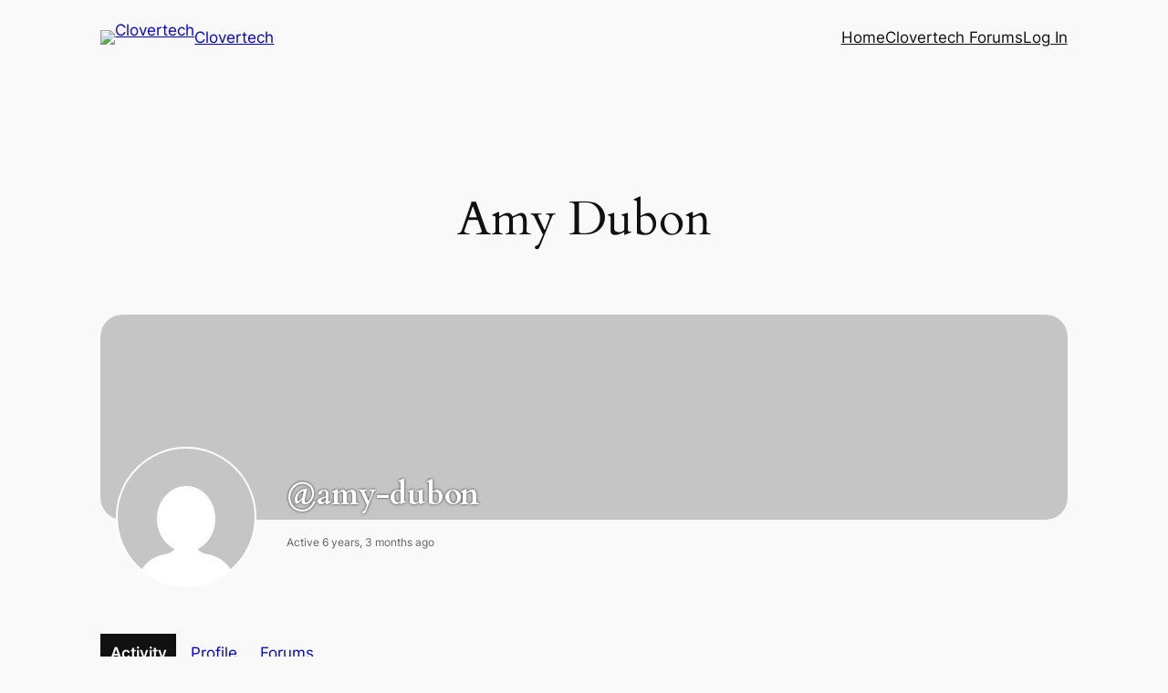

--- FILE ---
content_type: text/css
request_url: https://clovertech.infor.com/wp-content/plugins/buddypress/bp-templates/bp-nouveau/css/twentytwentyfour.min.css
body_size: 54641
content:
#buddypress.twentytwentyfour img.avatar{border-radius:90px}@media screen and (max-width:46.8em){#buddypress.twentytwentyfour:not(.bp-single-vert-nav) .bp-navs li{background:0 0}}#buddypress.twentytwentyfour .bp-navs li .count{background-color:var(--wp--preset--color--contrast);border:1px solid var(--wp--preset--color--contrast);border-radius:50%;color:var(--wp--preset--color--base);padding:1px 5px}#buddypress.twentytwentyfour .bp-navs:not(.tabbed-links) li a:hover a .count,#buddypress.twentytwentyfour .bp-navs:not(.tabbed-links) li.current a .count,#buddypress.twentytwentyfour .bp-navs:not(.tabbed-links) li.selected a .count{background-color:var(--wp--preset--color--base);border:1px solid var(--wp--preset--color--base);color:var(--wp--preset--color--contrast-2)}#buddypress.twentytwentyfour .bp-navs li:not(.current):not(.selected) a:focus,#buddypress.twentytwentyfour .bp-navs li:not(.current):not(.selected) a:hover{background:var(--wp--preset--color--contrast-2);color:var(--wp--preset--color--base)}#buddypress.twentytwentyfour .bp-navs li.current a,#buddypress.twentytwentyfour .bp-navs li.current a:focus,#buddypress.twentytwentyfour .bp-navs li.current a:hover,#buddypress.twentytwentyfour .bp-navs li.selected a,#buddypress.twentytwentyfour .bp-navs li.selected a:focus,#buddypress.twentytwentyfour .bp-navs li.selected a:hover{color:var(--wp--preset--color--base);background-color:var(--wp--preset--color--contrast)}#buddypress.twentytwentyfour .bp-navs.tabbed-links ol,#buddypress.twentytwentyfour .bp-navs.tabbed-links ul{border-bottom:1px solid var(--wp--preset--color--contrast)}#buddypress.twentytwentyfour .bp-navs.tabbed-links ol li.current,#buddypress.twentytwentyfour .bp-navs.tabbed-links ul li.current{border-color:var(--wp--preset--color--contrast) var(--wp--preset--color--contrast) var(--wp--preset--color--base);border-style:solid;border-top-left-radius:4px;border-top-right-radius:4px}#buddypress.twentytwentyfour .bp-navs.tabbed-links ol li.current a,#buddypress.twentytwentyfour .bp-navs.tabbed-links ul li.current a{color:var(--wp--preset--color--contrast);background-color:var(--wp--preset--color--base)}#buddypress.twentytwentyfour .bp-navs .primary-nav-more ul li.primary-nav-item-has-children .submenu-expand.bp-priority-nav-more-toggle span,#buddypress.twentytwentyfour .bp-navs .primary-nav-more ul li.secondary-nav-item-has-children .submenu-expand.bp-priority-nav-more-toggle span,#buddypress.twentytwentyfour .bp-navs .secondary-nav-more ul li.primary-nav-item-has-children .submenu-expand.bp-priority-nav-more-toggle span,#buddypress.twentytwentyfour .bp-navs .secondary-nav-more ul li.secondary-nav-item-has-children .submenu-expand.bp-priority-nav-more-toggle span{color:var(--wp--preset--color--contrast)}#buddypress.twentytwentyfour .bp-navs .primary-nav-more ul li.primary-nav-item-has-children .sub-menu,#buddypress.twentytwentyfour .bp-navs .primary-nav-more ul li.secondary-nav-item-has-children .sub-menu,#buddypress.twentytwentyfour .bp-navs .secondary-nav-more ul li.primary-nav-item-has-children .sub-menu,#buddypress.twentytwentyfour .bp-navs .secondary-nav-more ul li.secondary-nav-item-has-children .sub-menu{background-color:var(--wp--preset--color--base);color:var(--wp--preset--color--base)}#buddypress.twentytwentyfour .bp-navs .primary-nav-more ul li.primary-nav-item-has-children:hover .sub-menu.hidden-items,#buddypress.twentytwentyfour .bp-navs .primary-nav-more ul li.secondary-nav-item-has-children:hover .sub-menu.hidden-items,#buddypress.twentytwentyfour .bp-navs .secondary-nav-more ul li.primary-nav-item-has-children:hover .sub-menu.hidden-items,#buddypress.twentytwentyfour .bp-navs .secondary-nav-more ul li.secondary-nav-item-has-children:hover .sub-menu.hidden-items{border:1px solid var(--wp--preset--color--contrast);border-top-color:var(--wp--preset--color--base)}#buddypress.twentytwentyfour #group-invites-container .bp-invites-nav{border-bottom:none}#buddypress.twentytwentyfour #group-invites-container .bp-invites-nav li .count{margin-left:10px;border-radius:10%;vertical-align:10%}#buddypress.twentytwentyfour #group-invites-container #send-invites-editor ul{padding-left:0}#buddypress.twentytwentyfour.bp-dir-hori-nav:not(.bp-vertical-navs) nav:not(.tabbed-links){border:none;border-bottom:1px solid var(--wp--preset--color--contrast);box-shadow:none}#buddypress.twentytwentyfour .subnav-filters>ul{padding-left:0;margin-block-start:0;margin-block-end:0}#buddypress.twentytwentyfour .bp-pagination{color:var(--wp--preset--color--contrast-2)}#buddypress.twentytwentyfour .bp-list{border:none}#buddypress.twentytwentyfour .bp-list>li{border-bottom:none}#buddypress.twentytwentyfour .bp-list li .list-title a{text-decoration:underline}#buddypress.twentytwentyfour .bp-list li .list-title a:hover{-webkit-text-decoration-color:var(--wp--preset--color--contrast-2);text-decoration-color:var(--wp--preset--color--contrast-2)}#buddypress.twentytwentyfour .bp-list li:not(.mini) .item-avatar img.avatar{display:block;margin:0 auto;margin-bottom:1em;max-width:80%}@media screen and (min-width:46.8em){#buddypress.twentytwentyfour .bp-list li:not(.mini) .item-avatar{max-width:128px;max-height:128px;margin:auto;margin-right:5%}}@media screen and (min-width:46.8em){#buddypress.twentytwentyfour .bp-list li:not(.mini) .item-block{width:100%;clear:left}}#buddypress.twentytwentyfour .bp-list li.mini .item-avatar img.avatar{display:block;margin:0 auto;max-width:50px;max-height:50px;margin-bottom:1em}@media screen and (min-width:46.8em){#buddypress.twentytwentyfour .bp-list li.mini .item-avatar{width:5%;margin:auto;margin-right:2%}}#buddypress.twentytwentyfour .bp-list li.mini .activity-meta.action{clear:none}#buddypress.twentytwentyfour .bp-list li .item-meta,#buddypress.twentytwentyfour .bp-list li .meta{color:var(--wp--preset--color--contrast-2)}#buddypress.twentytwentyfour .activity-list.bp-list{background:inherit;border:none;padding:0}#buddypress.twentytwentyfour .activity-list.bp-list .activity-item{background:inherit;border:none;border-radius:0;border-top:none;box-shadow:none}#buddypress.twentytwentyfour .activity-list.bp-list .activity-item:not(:first-child){margin-top:1.5em}#buddypress.twentytwentyfour .activity-list.bp-list .activity-item .activity-header .time-since,#buddypress.twentytwentyfour .activity-list.bp-list .activity-item .activity-header .time-since:hover{color:var(--wp--preset--color--contrast-2)}#buddypress.twentytwentyfour .activity-update-form{border:none;box-shadow:none}#buddypress.twentytwentyfour .activity-update-form #whats-new-textarea textarea{border:solid 1px var(--wp--preset--color--contrast-2);border-radius:0}#buddypress.twentytwentyfour .activity-update-form #whats-new-textarea textarea:focus{box-shadow:none}#buddypress.twentytwentyfour .activity-update-form #whats-new-post-in-box #activity-autocomplete,#buddypress.twentytwentyfour .activity-update-form #whats-new-post-in-box select{border:solid 1px var(--wp--preset--color--contrast-2);padding:.5em;font-size:var(--wp--preset--font-size--medium)}#buddypress.twentytwentyfour .activity-update-form #whats-new-post-in-box select{width:-moz-fit-content;width:fit-content}#buddypress.twentytwentyfour .activity-update-form #whats-new-post-in-box #whats-new-post-in-box-items .bp-remove-item{border:solid 1px var(--wp--preset--color--vivid-red);color:var(--wp--preset--color--base);background:var(--wp--preset--color--vivid-red);padding-top:.2rem;padding-right:.4rem;padding-bottom:.2rem;padding-left:.4rem}#buddypress.twentytwentyfour .activity-update-form #whats-new-post-in-box #whats-new-post-in-box-items .bp-remove-item:hover{color:var(--wp--preset--color--vivid-red);background:var(--wp--preset--color--base)}#buddypress.twentytwentyfour .activity-update-form #whats-new-post-in-box #whats-new-post-in-box-items li{margin-bottom:0}#buddypress.twentytwentyfour .activity-update-form #whats-new-post-in-box #whats-new-post-in-box-items li #activity-autocomplete{width:98%}#buddypress.twentytwentyfour .activity-update-form #whats-new-post-in-box #whats-new-post-in-box-items li.bp-activity-object{padding:.5em;border-radius:0;border-style:solid;border-width:0;border-left-width:1px;border-right-width:1px}#buddypress.twentytwentyfour .activity-update-form #whats-new-post-in-box #whats-new-post-in-box-items li.bp-activity-object:not(.selected){background:var(--wp--preset--color--base);color:var(--wp--preset--color--contrast);border-color:var(--wp--preset--color--contrast-2)}#buddypress.twentytwentyfour .activity-update-form #whats-new-post-in-box #whats-new-post-in-box-items li.bp-activity-object:not(.selected):last-child{border-bottom:solid 1px}#buddypress.twentytwentyfour .activity-update-form #whats-new-post-in-box #whats-new-post-in-box-items li.bp-activity-object:not(.selected):hover{background:var(--wp--preset--color--accent)}#buddypress.twentytwentyfour .activity-update-form #whats-new-post-in-box #whats-new-post-in-box-items li.bp-activity-object.selected{border:none;background-color:transparent}#buddypress.twentytwentyfour .activity-update-form #whats-new-submit{margin-bottom:calc(32px + var(--wp--style--block-gap))}#buddypress.twentytwentyfour #activity-rss-feed{line-height:40px}body .wp-site-blocks #buddypress.twentytwentyfour .activity-list .load-more,body .wp-site-blocks #buddypress.twentytwentyfour .activity-list .load-newest{background-color:var(--wp--preset--color--contrast);color:var(--wp--preset--color--base);border:1px solid var(--wp--preset--color--contrast)}body .wp-site-blocks #buddypress.twentytwentyfour .activity-list .load-more a,body .wp-site-blocks #buddypress.twentytwentyfour .activity-list .load-newest a{color:var(--wp--preset--color--base)}body .wp-site-blocks #buddypress.twentytwentyfour .activity-list .load-more a:focus,body .wp-site-blocks #buddypress.twentytwentyfour .activity-list .load-newest a:focus{background:var(--wp--preset--color--contrast-2)}body .wp-site-blocks #buddypress.twentytwentyfour .activity-list .load-more:focus,body .wp-site-blocks #buddypress.twentytwentyfour .activity-list .load-more:hover,body .wp-site-blocks #buddypress.twentytwentyfour .activity-list .load-newest:focus,body .wp-site-blocks #buddypress.twentytwentyfour .activity-list .load-newest:hover{color:var(--wp--preset--color--base);background:var(--wp--preset--color--contrast-2)}body .wp-site-blocks #buddypress.twentytwentyfour .activity-list .load-more:focus a,body .wp-site-blocks #buddypress.twentytwentyfour .activity-list .load-more:hover a,body .wp-site-blocks #buddypress.twentytwentyfour .activity-list .load-newest:focus a,body .wp-site-blocks #buddypress.twentytwentyfour .activity-list .load-newest:hover a{color:var(--wp--preset--color--base);background:var(--wp--preset--color--contrast-2)}body .wp-site-blocks #buddypress.twentytwentyfour .activity-list .activity-content .activity-header,body .wp-site-blocks #buddypress.twentytwentyfour .activity-list .activity-content .comment-header{color:var(--wp--preset--color--contrast-2)}body .wp-site-blocks #buddypress.twentytwentyfour .activity-list .activity-content .activity-header a,body .wp-site-blocks #buddypress.twentytwentyfour .activity-list .activity-content .comment-header a{font-weight:600}body .wp-site-blocks #buddypress.twentytwentyfour .activity-list .activity-content .activity-header a:hover,body .wp-site-blocks #buddypress.twentytwentyfour .activity-list .activity-content .comment-header a:hover{text-decoration:underline}body .wp-site-blocks #buddypress.twentytwentyfour .activity-list .activity-content blockquote{background:inherit;border:1px solid var(--wp--preset--color--contrast)}body .wp-site-blocks #buddypress.twentytwentyfour .activity-list .activity-content .activity-read-more{margin-left:0;white-space:inherit}body .wp-site-blocks #buddypress.twentytwentyfour .activity-list .activity-content .activity-read-more a{background:0 0;border:none;font-family:inherit;font-size:inherit;font-weight:400;color:var(--wp--preset--color--contrast);text-decoration:underline}body .wp-site-blocks #buddypress.twentytwentyfour .activity-list .activity-content .activity-meta.action{background:inherit;margin-left:calc(128px + 5%)}body .wp-site-blocks #buddypress.twentytwentyfour .activity-list .activity-content .activity-meta.action .icons:before{height:auto;width:auto;display:inline}body .wp-site-blocks #buddypress.twentytwentyfour .activity-list .activity-content .activity-meta.action .button:before{content:""}body .wp-site-blocks #buddypress.twentytwentyfour .activity-list .activity-content .activity-meta.action .button{background-color:var(--wp--preset--color--base-2);padding:.7em .7em .5em}body .wp-site-blocks #buddypress.twentytwentyfour .activity-list .activity-content .activity-meta.action .button .bp-screen-reader-text{border:0;clip:inherit;height:auto;margin:auto;overflow:auto;position:inherit;width:auto;font-size:var(--wp--preset--font-size--small);font-weight:600}body .wp-site-blocks #buddypress.twentytwentyfour .activity-list .activity-content .activity-meta.action .button span:not(.bp-screen-reader-text){background-color:var(--wp--preset--color--contrast-2);color:var(--wp--preset--color--base);padding:.1em .3em;border-radius:50%;font-size:var(--wp--preset--font-size--small);vertical-align:text-bottom}body .wp-site-blocks #buddypress.twentytwentyfour .activity-list .activity-content .activity-meta.action .button:not(.delete-activity){color:var(--wp--preset--color--contrast-2)}body .wp-site-blocks #buddypress.twentytwentyfour .activity-list .activity-content .activity-meta.action .button:hover{background-color:var(--wp--preset--color--contrast-2);color:var(--wp--preset--color--base)}body .wp-site-blocks #buddypress.twentytwentyfour .activity-list .activity-content .activity-meta.action .button:hover span{color:var(--wp--preset--color--base)}body .wp-site-blocks #buddypress.twentytwentyfour .activity-list .activity-content .activity-meta.action .button:hover span:not(.bp-screen-reader-text){background-color:var(--wp--preset--color--base);color:var(--wp--preset--color--contrast-2)}body .wp-site-blocks #buddypress.twentytwentyfour .activity-list .activity-content .activity-meta.action .button.delete-activity{color:var(--wp--preset--color--vivid-red);border:solid 1px var(--wp--preset--color--vivid-red)}body .wp-site-blocks #buddypress.twentytwentyfour .activity-list .activity-content .activity-meta.action .button.delete-activity span.bp-screen-reader-text{color:var(--wp--preset--color--vivid-red)}body .wp-site-blocks #buddypress.twentytwentyfour .activity-list .activity-content .activity-meta.action .button.delete-activity:hover{background-color:var(--wp--preset--color--vivid-red);color:var(--wp--preset--color--base)}body .wp-site-blocks #buddypress.twentytwentyfour .activity-list .activity-content .activity-meta.action .button.delete-activity:hover span.bp-screen-reader-text{color:var(--wp--preset--color--base)}body .wp-site-blocks #buddypress.twentytwentyfour .activity-list .activity-content .bp-group-preview-cover,body .wp-site-blocks #buddypress.twentytwentyfour .activity-list .activity-content .bp-member-preview-cover{background:0 0}body .wp-site-blocks #buddypress.twentytwentyfour .activity-list .activity-content .bp-group-preview-cover img,body .wp-site-blocks #buddypress.twentytwentyfour .activity-list .activity-content .bp-member-preview-cover img{border-radius:var(--wp--preset--spacing--20)}body .wp-site-blocks #buddypress.twentytwentyfour:not(.alignwide) .activity-list .activity-avatar{margin-left:0;margin-right:.3em;width:auto}body .wp-site-blocks #buddypress.twentytwentyfour:not(.alignwide) .activity-list .activity-avatar img.avatar{max-width:25px;max-height:25px;margin-bottom:0}body .wp-site-blocks #buddypress.twentytwentyfour:not(.alignwide) .activity-list .activity-content .activity-meta.action{margin-left:0}body.activity-permalink #buddypress.twentytwentyfour .activity-list{border:none}body.activity-permalink #buddypress.twentytwentyfour .activity-list .activity-item{border:none}body.activity-permalink #buddypress.twentytwentyfour .activity-list .activity-item .activity-avatar{left:0;top:10px;margin-right:.3em}body.activity-permalink #buddypress.twentytwentyfour .activity-list .activity-item .activity-avatar img.avatar{box-shadow:none}#buddypress.twentytwentyfour .bp-list li .activity-comments{margin:0 .33rem}#buddypress.twentytwentyfour .bp-list li .activity-comments .show-all button{text-decoration:none}#buddypress.twentytwentyfour .bp-list li .activity-comments .show-all button .icon{display:none}#buddypress.twentytwentyfour .bp-list li .activity-comments .acomment-avatar{width:auto;margin-right:0}#buddypress.twentytwentyfour .bp-list li .activity-comments .acomment-avatar img.avatar{max-width:none}#buddypress.twentytwentyfour .bp-list li .activity-comments .acomment-meta{color:var(--wp--preset--color--contrast-2)}#buddypress.twentytwentyfour .bp-list li .activity-comments .acomment-meta a{font-weight:600}#buddypress.twentytwentyfour .bp-list li .activity-comments .acomment-meta a:hover{text-decoration:underline}#buddypress.twentytwentyfour .bp-list li .activity-comments .activity-meta.action .generic-button a{color:var(--wp--preset--color--contrast-2);display:inline-block;font-size:var(--wp--preset--font-size--small);border-color:var(--wp--preset--color--contrast-2);border:none;border-bottom:solid 1px;padding:.2rem;background-color:transparent;border-radius:0}#buddypress.twentytwentyfour .bp-list li .activity-comments .activity-meta.action .generic-button a.bp-primary-action:hover{background-color:var(--wp--preset--color--contrast-2);color:var(--wp--preset--color--base)}#buddypress.twentytwentyfour .bp-list li .activity-comments .activity-meta.action .generic-button a.bp-secondary-action.acomment-delete{color:var(--wp--preset--color--vivid-red);border-color:var(--wp--preset--color--vivid-red)}#buddypress.twentytwentyfour .bp-list li .activity-comments .activity-meta.action .generic-button a.bp-secondary-action.acomment-delete:hover{background-color:var(--wp--preset--color--vivid-red);color:var(--wp--preset--color--base)}#buddypress.twentytwentyfour .bp-list li .activity-comments .acomment-content{border-left:1px solid var(--wp--preset--color--contrast-2);margin:15px 0 0 5%}#buddypress.twentytwentyfour .bp-list li .activity-comments .ac-form{margin:.33rem;padding-top:1rem}#buddypress.twentytwentyfour .bp-list li .activity-comments .ac-form .ac-reply-content .ac-textarea textarea{width:95%;border-radius:0}#buddypress.twentytwentyfour .bp-list li .activity-comments .ac-form .ac-reply-content .ac-textarea textarea:focus{box-shadow:none}#buddypress.twentytwentyfour .bp-list li .activity-comments .ac-form .ac-reply-content [type=button],#buddypress.twentytwentyfour .bp-list li .activity-comments .ac-form .ac-reply-content [type=submit]{color:var(--wp--preset--color--contrast-2);display:inline-block;font-size:var(--wp--preset--font-size--small)}#buddypress.twentytwentyfour .bp-list li .activity-comments .ac-form .ac-reply-content [type=submit]{color:var(--wp--preset--color--base);background-color:var(--wp--preset--color--contrast)}#buddypress.twentytwentyfour .bp-list li .activity-comments .ac-form .ac-reply-content [type=submit]:hover{background-color:var(--wp--preset--color--contrast-2)}#buddypress.twentytwentyfour .bp-list li .activity-comments .ac-form .ac-reply-content [type=button]{background-color:var(--wp--preset--color--base-2)}#buddypress.twentytwentyfour .bp-list li .activity-comments .ac-form .ac-reply-content [type=button]:hover{color:var(--wp--preset--color--contrast);background-color:var(--wp--preset--color--base)}#buddypress.twentytwentyfour.buddypress-wrap .sites-type-navs .create-button a{border-radius:0}#buddypress.twentytwentyfour.buddypress-wrap .groups-type-navs .create-button a{border-radius:0}#buddypress.twentytwentyfour .groups-list li .group-desc{border:none;padding:1em 0;margin:0 auto 15px;clear:both}#buddypress.twentytwentyfour .groups-list li .group-desc p{color:var(--wp--preset--color--contrast-2);border:none;border-left:2px solid var(--wp--preset--color--contrast);padding-left:.5rem}#buddypress.twentytwentyfour #groups-dir-list .current-group-type{text-align:center}body:not(.logged-in) #buddypress.twentytwentyfour .members-list .user-update{width:inherit}#buddypress.twentytwentyfour.buddypress-wrap .members-list li .user-update{background:var(--wp--preset-color--base-2);color:var(--wp--preset--color--contrast-2);padding:1em 0;margin:0 auto 15px;border:none}#buddypress.twentytwentyfour.buddypress-wrap .members-list li .user-update p.update{border-left:solid 2px var(--wp--preset--color--contrast-2);padding-left:.5rem}#buddypress.twentytwentyfour.buddypress-wrap .members-list li .user-update p.update .activity-read-more a{display:inline-block}@media screen and (min-width:46.8em){#buddypress.twentytwentyfour.buddypress-wrap .members-list li .user-update{clear:both;overflow:inherit;width:auto}}#buddypress.twentytwentyfour #members-dir-list .current-member-type{text-align:center}#buddypress.twentytwentyfour #create-group-form #header-cover-image{border-radius:var(--wp--preset--spacing--20)}#buddypress.twentytwentyfour #group-create-body nav.group-create-links:not(.tabbed-links){background:0 0;clear:both;overflow:hidden;border:none;border-bottom:1px solid var(--wp--preset--color--contrast);box-shadow:none}#buddypress.twentytwentyfour #group-create-body nav.group-create-links:not(.tabbed-links) ol{padding-inline-start:0}#buddypress.twentytwentyfour #group-create-body nav.group-create-links:not(.tabbed-links) ol li a,#buddypress.twentytwentyfour #group-create-body nav.group-create-links:not(.tabbed-links) ol li span{padding:.5em calc(.5em + 2px);display:block}#buddypress.twentytwentyfour #group-create-body .creation-step-name{text-align:left}body.bp-user #buddypress.twentytwentyfour .item-body h2.bp-screen-title,body.bp-user #buddypress.twentytwentyfour .item-body h2.screen-heading,body.single-item #buddypress.twentytwentyfour .item-body h2.bp-screen-title,body.single-item #buddypress.twentytwentyfour .item-body h2.screen-heading{border:0;clip:rect(0 0 0 0);height:1px;margin:-1px;overflow:hidden;padding:0;position:absolute;width:1px;word-wrap:normal!important}#buddypress.twentytwentyfour .single-headers #header-cover-image{border-radius:var(--wp--preset--spacing--20)}#buddypress.twentytwentyfour .single-headers #item-header-cover-image h2{font-weight:900}#buddypress.twentytwentyfour .single-headers .bp-group-type-list,#buddypress.twentytwentyfour .single-headers .bp-member-type-list,#buddypress.twentytwentyfour .single-headers .group-status,#buddypress.twentytwentyfour .single-headers .item-meta{color:var(--wp--preset--color--contrast-2)}#buddypress.twentytwentyfour .single-headers a:hover{text-decoration:underline}#buddypress.twentytwentyfour #item-header.groups-header #item-header-cover-image{display:flex;flex-wrap:wrap;justify-content:space-evenly}#buddypress.twentytwentyfour #item-header.groups-header #item-header-cover-image #item-header-content{width:40%}#buddypress.twentytwentyfour #item-header.groups-header #item-header-cover-image #item-header-content p{display:block;margin-block-start:0;margin-block-end:0}#buddypress.twentytwentyfour #item-header.groups-header #item-header-cover-image #item-header-content p.bp-group-type-list strong{display:block}#buddypress.twentytwentyfour #item-header.groups-header .desc-wrap{background:var(--wp--preset--color--base);border:1px solid var(--wp--preset--color--contrast)}#buddypress.twentytwentyfour #item-header.groups-header .desc-wrap .group-description{background:0 0;box-shadow:none}#buddypress.twentytwentyfour .item-body h2.creation-step-name,#buddypress.twentytwentyfour .item-body h2.screen-heading{font-size:var(--wp--custom--typography--font-size--huge)}#buddypress.twentytwentyfour .item-body h3.creation-step-name,#buddypress.twentytwentyfour .item-body h3.screen-heading{font-size:var(--wp--preset--font-size--large)}#buddypress.twentytwentyfour .item-body h4.creation-step-name,#buddypress.twentytwentyfour .item-body h4.screen-heading{font-size:var(--wp--preset--font-size--medium)}#buddypress.twentytwentyfour .item-body .bp-avatar #avatar-crop-pane{margin-bottom:1em}#buddypress.twentytwentyfour .item-body .bp-avatar-nav ul.avatar-nav-items{border-bottom:1px solid var(--wp--preset--color--contrast)}#buddypress.twentytwentyfour .item-body .bp-avatar-nav ul.avatar-nav-items li.current{border:1px solid var(--wp--preset--color--contrast);border-bottom:1px solid var(--wp--preset--color--base)}#buddypress.twentytwentyfour .item-body #drag-drop-area{border:4px dashed var(--wp--preset--color--contrast-2)}#buddypress.twentytwentyfour .item-body #drag-drop-area .drag-drop-info{color:var(--wp--preset--color--contrast-2)}#buddypress.twentytwentyfour .item-body #drag-drop-area #bp-browse-button{margin:50px auto 0}#buddypress.twentytwentyfour .item-body .drag-over #drag-drop-area{border:4px dashed var(--wp--preset--color--vivid-cyan-blue)}#buddypress.twentytwentyfour .item-body .avatar-history-actions .success,#buddypress.twentytwentyfour .item-body .avatar-history-actions .warning,#buddypress.twentytwentyfour .item-body .bp-avatar-status .success,#buddypress.twentytwentyfour .item-body .bp-avatar-status .warning,#buddypress.twentytwentyfour .item-body .bp-cover-image-status .success,#buddypress.twentytwentyfour .item-body .bp-cover-image-status .warning{background-color:var(--wp--preset--color--base-2);border:none;border-left-width:4px;border-left-style:solid;color:var(--wp--preset--color--contrast)}#buddypress.twentytwentyfour .item-body .avatar-history-actions .warning,#buddypress.twentytwentyfour .item-body .bp-avatar-status .warning,#buddypress.twentytwentyfour .item-body .bp-cover-image-status .warning{border-left-color:var(--wp--preset--color--luminous-vivid-orange)}#buddypress.twentytwentyfour .item-body .avatar-history-actions .success,#buddypress.twentytwentyfour .item-body .bp-avatar-status .success,#buddypress.twentytwentyfour .item-body .bp-cover-image-status .success{border-left-color:var(--wp--preset--color--vivid-green-cyan)}#buddypress.twentytwentyfour .item-body .avatar-history-actions .error,#buddypress.twentytwentyfour .item-body .bp-avatar-status .error,#buddypress.twentytwentyfour .item-body .bp-cover-image-status .error{border-left-color:var(--wp--preset--color--vivid-red)}#buddypress.twentytwentyfour .item-body .avatar-history-action.delete{background-color:var(--wp--preset--color--vivid-red);color:var(--wp--preset--color--base);border:solid 1px var(--wp--preset--color--vivid-red)}#buddypress.twentytwentyfour .item-body .avatar-history-action.delete:hover{background-color:var(--wp--preset--color--base);color:var(--wp--preset--color--vivid-red)}.group-settings #buddypress.twentytwentyfour .group-settings-selections{margin-bottom:1em}#buddypress.twentytwentyfour #group-manage-members-ui .bp-pagination{padding:.4em 0 .4em .5em}#buddypress.twentytwentyfour #group-manage-members-ui #group-members-search-form input[type=search]{font-size:16px}#buddypress.twentytwentyfour #group-manage-members-ui #group-members-search-form input[type=search]:focus{outline-offset:-7px;outline:2px solid var(--wp--preset--color--contrast-2)}#buddypress.twentytwentyfour #group-manage-members-ui #group-members-search-form button[type=submit]{border-width:1px;border-style:solid;background-clip:border-box}#buddypress.twentytwentyfour #group-manage-members-ui #group-members-search-form button[type=submit]:hover{border-color:var(--wp--preset--color--contrast)}#buddypress.twentytwentyfour #group-manage-members-ui #group-members-list-table .group-member-edit label,#buddypress.twentytwentyfour #group-manage-members-ui #group-roles-filter label{border:0;clip:rect(0 0 0 0);height:1px;margin:-1px;overflow:hidden;padding:0;position:absolute;width:1px;word-wrap:normal!important}#buddypress.twentytwentyfour #group-manage-members-ui #group-members-list-table .group-member-edit select,#buddypress.twentytwentyfour #group-manage-members-ui #group-members-role-filter{font-size:16px;padding:6px 25px 6px 10px}#buddypress.twentytwentyfour #group-manage-members-ui #group-members-list-table .group-member-edit select:focus,#buddypress.twentytwentyfour #group-manage-members-ui #group-members-role-filter:focus{outline-offset:2px;outline:2px solid var(--wp--preset--color--contrast-2)}#buddypress.twentytwentyfour #delete-group-button{border-color:var(--wp--preset--color--vivid-red);color:var(--wp--preset--color--base);background:var(--wp--preset--color--vivid-red)}#buddypress.twentytwentyfour #delete-group-button:hover{color:var(--wp--preset--color--vivid-red);background:var(--wp--preset--color--base)}#buddypress.twentytwentyfour .bp-invites-content ul#members-list{border-top:none;display:flex;flex-wrap:wrap}#buddypress.twentytwentyfour .bp-invites-content ul#members-list li{border:1px solid var(--wp--preset--color--contrast)}#buddypress.twentytwentyfour .bp-invites-content ul#members-list li.selected{box-shadow:none;border-style:solid}#buddypress.twentytwentyfour .bp-invites-content ul#members-list li button.invite-button{border:none;background:0 0;top:-5px;right:0}#buddypress.twentytwentyfour .bp-invites-content ul#members-list li button.invite-button .icons:before{border-radius:50%;width:32px;height:32px;color:var(--wp--preset--color--contrast);background:var(--wp--preset--color--base)}#buddypress.twentytwentyfour .bp-invites-content ul#members-list li button.invite-button:hover .icons:before{color:var(--wp--preset--color--base);background:var(--wp--preset--color--contrast);width:32px;height:32px}#buddypress.twentytwentyfour .bp-invites-content ul#members-list li button.invite-button.group-remove-invite-button .icons:before{color:var(--wp--preset--color--vivid-red);background:var(--wp--preset--color--base)}#buddypress.twentytwentyfour .bp-invites-content ul#members-list li button.invite-button.group-remove-invite-button:hover .icons:before{color:var(--wp--preset--color--base);background:var(--wp--preset--color--vivid-red)}#buddypress.twentytwentyfour .bp-invites-content ul#members-list li ul.group-inviters{padding:1rem 0}#buddypress.twentytwentyfour .bp-invites-content ul#members-list li ul.group-inviters li{border:none}#buddypress.twentytwentyfour .bp-invites-content ul#members-list li p.status{font-size:var(--wp--preset--font-size--small)}#buddypress.twentytwentyfour .profile table.bp-tables-user tr td,#buddypress.twentytwentyfour .profile table.bp-tables-user tr.alt td,#buddypress.twentytwentyfour .profile table.profile-fields tr td,#buddypress.twentytwentyfour .profile table.profile-fields tr.alt td{background:0 0}#buddypress.twentytwentyfour .profile table.bp-tables-user tr td.label,#buddypress.twentytwentyfour .profile table.bp-tables-user tr.alt td.label,#buddypress.twentytwentyfour .profile table.profile-fields tr td.label,#buddypress.twentytwentyfour .profile table.profile-fields tr.alt td.label{border-right-color:var(--wp--preset--color--contrast)}#buddypress.twentytwentyfour .profile.edit .editfield{background:var(--wp--preset--color--base);border:1px solid var(--wp--preset--color--contrast)}#buddypress.twentytwentyfour .profile.edit .editfield p.field-visibility-settings-toggle{margin-top:1em}#buddypress.twentytwentyfour .profile.edit .editfield .field-visibility-settings .radio label{margin-bottom:.5em}#buddypress.twentytwentyfour .profile.edit .wp-editor-container .mce-toolbar button{color:var(--wp--preset--color--contrast);background:var(--wp--preset--color--base);border-color:var(--wp--preset--color--contrast)}#buddypress.twentytwentyfour .profile.edit .button-tabs li{border:solid 2px var(--wp--preset--color--contrast);overflow:hidden}#buddypress.twentytwentyfour .profile.edit .button-tabs li a{text-decoration:none}#buddypress.twentytwentyfour .profile.edit .button-tabs li.current{background-color:var(--wp--preset--color--contrast);color:var(--wp--preset--color--base)}#buddypress.twentytwentyfour .profile.edit .button-tabs li.current a{color:var(--wp--preset--color--base)}#buddypress.twentytwentyfour .profile.edit .clear-value{text-decoration:underline}#buddypress.twentytwentyfour .profile.edit legend{padding:0}#buddypress.twentytwentyfour .field-visibility-settings,#buddypress.twentytwentyfour .field-visibility-settings-header{color:var(--wp--preset--color--contrast-2)}#buddypress.twentytwentyfour #group-list.invites h2.list-title{float:none}#buddypress.twentytwentyfour #group-list.invites .accept{margin-left:0}#buddypress.twentytwentyfour #user_messages_select_all{vertical-align:-5px}#buddypress.twentytwentyfour #user_messages_select_all:checked{vertical-align:-3px}#buddypress.twentytwentyfour #message-threads{border-top:1px solid var(--wp--preset--color--contrastt-3)}#buddypress.twentytwentyfour #message-threads>li{border-bottom:1px solid var(--wp--preset--color--contrast-3)}#buddypress.twentytwentyfour #message-threads>li.selected{border:1px solid var(--wp--preset--color--contrast)}#buddypress.twentytwentyfour #message-threads>li.unread{border-left:8px solid var(--wp--preset--color--contrast-2)}#buddypress.twentytwentyfour #message-threads li .thread-cb{padding-left:15px}#buddypress.twentytwentyfour #message-threads li.unread .thread-cb{padding-left:7px}#buddypress.twentytwentyfour #message-threads li .thread-from img.avatar,#buddypress.twentytwentyfour #message-threads li .thread-to img.avatar{width:32px;height:32px}#buddypress.twentytwentyfour #message-threads li .thread-from .num-recipients,#buddypress.twentytwentyfour #message-threads li .thread-to .num-recipients{color:var(--wp--preset--color--contrast)}#buddypress.twentytwentyfour #message-threads li .thread-content .excerpt{color:var(--wp--preset--color--contrast)}#buddypress.twentytwentyfour #message-threads li .thread-date time{color:var(--wp--preset--color--contrast)}#buddypress.twentytwentyfour #message-threads li.selected{background:0 0;font-weight:bolder;color:var(--wp--preset--color--contrast)}#buddypress.twentytwentyfour #message-threads li.selected .thread-subject .subject{color:var(--wp--preset--color--contrast)}#buddypress.twentytwentyfour #message-threads li:not(.selected){color:var(--wp--preset--color--contrast-2)}#buddypress.twentytwentyfour .bp-messages-content #bp-message-thread-header h2:first-child,#buddypress.twentytwentyfour .bp-messages-content #thread-preview h2:first-child{background-color:var(--wp--preset--color--contrast);color:var(--wp--preset--color--base)}#buddypress.twentytwentyfour .bp-messages-content #bp-message-thread-list{border-top:none}#buddypress.twentytwentyfour .bp-messages-content #thread-preview{border-color:var(--wp--preset--color--contrast)}#buddypress.twentytwentyfour .bp-messages-content #thread-preview .participants-list,#buddypress.twentytwentyfour .bp-messages-content #thread-preview dd{padding-left:0}#buddypress.twentytwentyfour .bp-messages-content #thread-preview .preview-pane-header{border-bottom-color:var(--wp--preset--color--contrast)}#buddypress.twentytwentyfour .bp-messages-content #thread-preview .preview-content .preview-message{background:0 0}#buddypress.twentytwentyfour .bp-messages-content .single-message-thread-header .participants-list,#buddypress.twentytwentyfour .bp-messages-content .single-message-thread-header dd{padding-left:0}#buddypress.twentytwentyfour .bp-messages-content .thread-participants{max-width:60%}#buddypress.twentytwentyfour .bp-messages-content .actions{max-width:40%}#buddypress.twentytwentyfour .bp-messages-content .actions button.bp-tooltip{border:none;background:0 0}#buddypress.twentytwentyfour .bp-messages-content .actions button.bp-tooltip.message-action-delete:before,#buddypress.twentytwentyfour .bp-messages-content .actions button.bp-tooltip.message-action-exit:before{width:32px;height:32px;color:var(--wp--preset--color--vivid-red);background:var(--wp--preset--color--base)}#buddypress.twentytwentyfour .bp-messages-content .actions button.bp-tooltip.message-action-delete:hover:before,#buddypress.twentytwentyfour .bp-messages-content .actions button.bp-tooltip.message-action-exit:hover:before{border-radius:50%;color:var(--wp--preset--color--base);background:var(--wp--preset--color--vivid-red)}#buddypress.twentytwentyfour .bp-messages-content .actions .message-action-star:before,#buddypress.twentytwentyfour .bp-messages-content .actions .message-action-unstar:before{color:var(--wp--preset--color--contrast-2)}#buddypress.twentytwentyfour .bp-messages-content #bp-message-thread-list li{padding-left:0}#buddypress.twentytwentyfour .bp-messages-content #bp-message-thread-list li .message-metadata{background:0 0;border:1px solid var(--wp--preset--color--contrast);box-shadow:none}#buddypress.twentytwentyfour .bp-messages-content #bp-message-thread-list li .message-metadata *{line-height:1.6;vertical-align:middle}#buddypress.twentytwentyfour .bp-messages-content #bp-message-thread-list li .message-metadata .user-link{margin-top:3px;margin-bottom:3px}#buddypress.twentytwentyfour .bp-messages-content #bp-message-thread-list li .message-metadata .user-link strong{display:inline-block;margin-top:2px}#buddypress.twentytwentyfour .bp-messages-content #bp-message-thread-list li .message-metadata .user-link:hover strong{text-decoration:underline}#buddypress.twentytwentyfour .bp-messages-content #bp-message-thread-list li .message-metadata time{color:var(--wp--preset--color--contrast-2)}#buddypress.twentytwentyfour .bp-messages-content #bp-message-thread-list li .message-content{background:0 0;margin:0;width:100%;padding:.5em .2em}#buddypress.twentytwentyfour .bp-messages-content #bp-message-thread-list li .message-content *{padding-left:.8em;padding-right:.8em}#buddypress.twentytwentyfour .bp-messages-content #bp-message-thread-list li:first-child .message-content{border:1px solid var(--wp--preset--color--contrast);border-top:none}#buddypress.twentytwentyfour .bp-messages-content #send-reply .avatar-box img.avatar{display:inline-block;vertical-align:-7px}#buddypress.twentytwentyfour .bp-messages-content .wp-editor-container .mce-toolbar button{border-radius:0;color:var(--wp--preset--color--contrast);background:var(--wp--preset--color--base);border-color:var(--wp--preset--color--contrast)}#buddypress.twentytwentyfour .bp-messages-content #bp-messages-reset{border-width:0;font-size:inherit}#buddypress.twentytwentyfour .bp-messages-content #send-to-input{width:97%}#buddypress.twentytwentyfour .subnav-filters li.user-messages-search{max-width:40%;margin-left:.5rem}#buddypress.twentytwentyfour .subnav-filters #bp-messages-next-page:before,#buddypress.twentytwentyfour .subnav-filters #bp-messages-prev-page:before{content:none}#buddypress.twentytwentyfour .subnav-filters button#user_messages_search_submit{background-color:var(--wp--preset--color--base);color:var(--wp--preset--color--contrast-2);border-color:var(--wp--preset--color--base);border-left-color:var(--wp--preset--color--contrast)}#buddypress.twentytwentyfour .subnav-filters button#user_messages_search_submit:hover{background-color:var(--wp--preset--color--contrast);color:var(--wp--preset--color--base);border-color:var(--wp--preset--color--contrast)}#buddypress.twentytwentyfour .subnav-filters .user-messages-bulk-actions .select-wrap select{-webkit-appearance:initial;line-height:1.5}#buddypress.twentytwentyfour .subnav-filters .user-messages-bulk-actions .bulk-apply{line-height:1.5;margin:0 0 0 10px;padding:3px 5px;background-color:var(--wp--preset--color--base);color:var(--wp--preset--color--contrast-2)}#buddypress.twentytwentyfour .subnav-filters .user-messages-bulk-actions .bulk-apply:hover{background-color:var(--wp--preset--color--contrast);color:var(--wp--preset--color--base)}#buddypress.twentytwentyfour .subnav-filters .user-messages-bulk-actions .bulk-apply span{vertical-align:middle}#buddypress.twentytwentyfour.buddypress-wrap .bp-tables-user tr.alt td,#buddypress.twentytwentyfour.buddypress-wrap table.wp-profile-fields tr.alt td{background:0 0}#buddypress.twentytwentyfour .bp-tables-user.profile-settings{border:solid 1px currentColor;margin-bottom:1em}#buddypress.twentytwentyfour .bp-tables-user.profile-settings thead tr{border:none}#buddypress.twentytwentyfour .bp-tables-user.profile-settings thead tr th{text-align:left;border-bottom:solid 1px currentColor}#buddypress.twentytwentyfour #delete-account-button{border-color:var(--wp--preset--color--vivid-red);color:var(--wp--preset--color--base);background:var(--wp--preset--color--vivid-red)}#buddypress.twentytwentyfour #delete-account-button:hover{color:var(--wp--preset--color--vivid-red);background:var(--wp--preset--color--base)}#buddypress.twentytwentyfour .invitations-options-nav,#buddypress.twentytwentyfour .notifications-options-nav{margin-top:1em}#buddypress.twentytwentyfour .invitations-options-nav input#invitation-bulk-manage,#buddypress.twentytwentyfour .notifications-options-nav input#notification-bulk-manage{line-height:1.2}#buddypress.twentytwentyfour .bp-tables-user.notifications th{text-align:left}#buddypress.twentytwentyfour .bp-tables-user.notifications td.notification-actions a.delete{color:var(--wp--preset--color--vivid-red)}#buddypress.twentytwentyfour fieldset{padding-top:0;margin-top:1em}#buddypress.twentytwentyfour fieldset legend{padding:0 1em;display:inline-block}#buddypress.twentytwentyfour.buddypress-wrap .select-wrap{border:1px solid var(--wp--preset--color--contrast);background:var(--wp--preset--color--base)}#buddypress.twentytwentyfour.buddypress-wrap .select-wrap select{background:0 0;width:98%;text-indent:0;line-height:2;padding:3px 25px 3px 10px}#buddypress.twentytwentyfour.buddypress-wrap .select-wrap span.select-arrow{background:0 0}#buddypress.twentytwentyfour.buddypress-wrap .select-wrap span.select-arrow:before{font-family:dashicons;content:"\f140";color:var(--wp--preset--color--contrast-2);vertical-align:-10%}#buddypress.twentytwentyfour.buddypress-wrap .select-wrap:focus .select-arrow:before,#buddypress.twentytwentyfour.buddypress-wrap .select-wrap:hover .select-arrow:before{color:var(--wp--preset--color--contrast-2)}#buddypress.twentytwentyfour input[type=checkbox],#buddypress.twentytwentyfour input[type=radio]{width:25px;height:25px;vertical-align:top}#buddypress.twentytwentyfour .groups-members-search input[type=text],#buddypress.twentytwentyfour input[type=color],#buddypress.twentytwentyfour input[type=date],#buddypress.twentytwentyfour input[type=datetime-local],#buddypress.twentytwentyfour input[type=datetime],#buddypress.twentytwentyfour input[type=email],#buddypress.twentytwentyfour input[type=month],#buddypress.twentytwentyfour input[type=number],#buddypress.twentytwentyfour input[type=password],#buddypress.twentytwentyfour input[type=range],#buddypress.twentytwentyfour input[type=search],#buddypress.twentytwentyfour input[type=tel],#buddypress.twentytwentyfour input[type=text],#buddypress.twentytwentyfour input[type=time],#buddypress.twentytwentyfour input[type=url],#buddypress.twentytwentyfour input[type=week],#buddypress.twentytwentyfour textarea{color:var(--wp--preset--color--contrast-2);background:var(--wp--preset--color--base)}#buddypress.twentytwentyfour .subnav-filters input[type=search]{font-size:16px;background:0 0}#buddypress.twentytwentyfour .bp-dir-search-form button,#buddypress.twentytwentyfour form#group-members-search button,#buddypress.twentytwentyfour form#group_invites_search_form button{background-color:var(--wp--preset--color--base);color:var(--wp--preset--color--contrast-2);border-color:var(--wp--preset--color--base);border-left-color:var(--wp--preset--color--contrast)}#buddypress.twentytwentyfour .bp-dir-search-form button:hover,#buddypress.twentytwentyfour form#group-members-search button:hover,#buddypress.twentytwentyfour form#group_invites_search_form button:hover{background-color:var(--wp--preset--color--contrast);color:var(--wp--preset--color--base);border-color:var(--wp--preset--color--contrast)}#buddypress.twentytwentyfour .standard-form p.description{color:var(--wp--preset--color--contrast);background-color:var(--wp--preset--color--base)}#buddypress.twentytwentyfour .standard-form .datebox-selects label,#buddypress.twentytwentyfour .standard-form .datebox-selects span.label{display:inline}#buddypress.twentytwentyfour .standard-form input[type=email]:not(.small),#buddypress.twentytwentyfour .standard-form input[type=text]:not(.small),#buddypress.twentytwentyfour .standard-form textarea{width:97%}body.bp-user.settings.general #buddypress.twentytwentyfour .wp-pwd:not(.is-open){display:none}.bp-user #buddypress.twentytwentyfour [data-bp-search] form #user_messages_search{padding:3px 10px}#buddypress.twentytwentyfour form#group-members-search,#buddypress.twentytwentyfour form.bp-dir-search-form,#buddypress.twentytwentyfour form.bp-messages-search-form,#buddypress.twentytwentyfour form[data-bp-search].bp-invites-search-form{border:1px solid var(--wp--preset--color--contrast);background-color:var(--wp--preset--color--base)}#buddypress.twentytwentyfour form#group-members-search button,#buddypress.twentytwentyfour form.bp-dir-search-form button,#buddypress.twentytwentyfour form.bp-messages-search-form button,#buddypress.twentytwentyfour form[data-bp-search].bp-invites-search-form button{border-radius:0;padding:5px .8em 6px}#buddypress.twentytwentyfour.extended-default-reg .register-page .default-profile{min-width:45%}#buddypress.twentytwentyfour .bp-tables-user tbody tr,#buddypress.twentytwentyfour .bp-tables-user tbody tr.alt,#buddypress.twentytwentyfour table.forum tbody tr,#buddypress.twentytwentyfour table.forum tbody tr.alt,#buddypress.twentytwentyfour table.wp-profile-fields tbody tr,#buddypress.twentytwentyfour table.wp-profile-fields tbody tr.alt{background:0 0}#buddypress.twentytwentyfour table#group-members-list-table{border-collapse:collapse;width:100%}#buddypress.twentytwentyfour table#group-members-list-table a:focus,#buddypress.twentytwentyfour table#group-members-list-table a:hover{text-decoration:underline;-webkit-text-decoration-style:solid;text-decoration-style:solid;text-decoration-thickness:1px;text-underline-offset:0.25ch}#buddypress.twentytwentyfour table#group-members-list-table .row-actions a{font-size:90%}#buddypress.twentytwentyfour table#group-members-list-table td,#buddypress.twentytwentyfour table#group-members-list-table th{padding:.5em;border:1px solid var(--wp--preset--color--contrast);word-break:break-all}#buddypress.twentytwentyfour table#group-members-list-table td.uname-column,#buddypress.twentytwentyfour table#group-members-list-table th.uname-column{width:60%}#buddypress.twentytwentyfour table#group-members-list-table td img.avatar{display:block;height:calc(2.25 * 1rem);min-height:inherit;width:calc(2.25 * 1rem)}#buddypress.twentytwentyfour table#group-members-list-table td img.alignleft{float:left}@media screen and (min-width:46.8em){#buddypress.twentytwentyfour table#group-members-list-table td img.alignleft{margin-right:calc(2 * 1rem)}}#buddypress.twentytwentyfour .comment-reply-link,#buddypress.twentytwentyfour .generic-button a,#buddypress.twentytwentyfour .user-update .activity-read-more a,#buddypress.twentytwentyfour a.bp-title-button,#buddypress.twentytwentyfour a.button,#buddypress.twentytwentyfour button,#buddypress.twentytwentyfour input[type=button],#buddypress.twentytwentyfour input[type=reset],#buddypress.twentytwentyfour input[type=submit],#buddypress.twentytwentyfour ul.button-nav:not(.button-tabs) li a{background:var(--wp--preset--color--contrast);border:1px solid var(--wp--preset--color--contrast);border-radius:.33rem;color:var(--wp--preset--color--base);padding-top:.4rem;padding-right:.8rem;padding-bottom:.4rem;padding-left:.8rem}#buddypress.twentytwentyfour #bp-messages-reset,#buddypress.twentytwentyfour input[type=reset]{background:var(--wp--preset--color--accent);border:1px solid var(--wp--preset--color--accent);color:var(--wp--preset--color--contrast)}#buddypress.twentytwentyfour .button-nav li a:focus,#buddypress.twentytwentyfour .button-nav li a:hover,#buddypress.twentytwentyfour .button-nav li.current a,#buddypress.twentytwentyfour .comment-reply-link:focus,#buddypress.twentytwentyfour .comment-reply-link:hover,#buddypress.twentytwentyfour .generic-button a:focus,#buddypress.twentytwentyfour .generic-button a:hover,#buddypress.twentytwentyfour .user-update .activity-read-more a:focus,#buddypress.twentytwentyfour .user-update .activity-read-more a:hover,#buddypress.twentytwentyfour a.button:focus,#buddypress.twentytwentyfour a.button:hover,#buddypress.twentytwentyfour button:focus,#buddypress.twentytwentyfour button:hover,#buddypress.twentytwentyfour input[type=button]:focus,#buddypress.twentytwentyfour input[type=button]:hover,#buddypress.twentytwentyfour input[type=submit]:focus,#buddypress.twentytwentyfour input[type=submit]:hover{background:var(--wp--preset--color--contrast-2);border-color:var(--wp--preset--color--contrast-2);color:var(--wp--preset--color--base);outline:0;text-decoration:none}#buddypress.twentytwentyfour #bp-messages-reset:focus,#buddypress.twentytwentyfour #bp-messages-reset:hover,#buddypress.twentytwentyfour input[type=reset]:focus,#buddypress.twentytwentyfour input[type=reset]:hover{background:var(--wp--preset--color--contrast-3);border:1px solid var(--wp--preset--color--contrast-3);color:var(--wp--preset--color--base);text-decoration:none}#buddypress.twentytwentyfour a.disabled,#buddypress.twentytwentyfour a.disabled:hover button.pending,#buddypress.twentytwentyfour button.disabled,#buddypress.twentytwentyfour button.disabled:hover,#buddypress.twentytwentyfour button.pending:hover,#buddypress.twentytwentyfour div.pending a,#buddypress.twentytwentyfour div.pending a:hover,#buddypress.twentytwentyfour input[type=button].disabled,#buddypress.twentytwentyfour input[type=button].pending,#buddypress.twentytwentyfour input[type=button]:hover.disabled,#buddypress.twentytwentyfour input[type=button]:hover.pending,#buddypress.twentytwentyfour input[type=reset].disabled,#buddypress.twentytwentyfour input[type=reset].pending,#buddypress.twentytwentyfour input[type=reset]:hover.disabled,#buddypress.twentytwentyfour input[type=reset]:hover.pending,#buddypress.twentytwentyfour input[type=submit].pending,#buddypress.twentytwentyfour input[type=submit]:disabled,#buddypress.twentytwentyfour input[type=submit]:hover.disabled,#buddypress.twentytwentyfour input[type=submit]:hover.pending,#buddypress.twentytwentyfour input[type=submit][disabled=disabled]{opacity:.6;cursor:not-allowed}#buddypress.twentytwentyfour .blog-button:after,#buddypress.twentytwentyfour .blog-button:before{display:none}#buddypress.twentytwentyfour .create-button a:focus,#buddypress.twentytwentyfour .create-button a:hover{text-decoration:none}#buddypress.twentytwentyfour.bp-dir-vert-nav .create-button a{box-shadow:none;color:var(--wp--preset--color--base);background-color:var(--wp--preset--color--contrast);border-radius:0;border:1px solid var(--wp--preset--color--contrast);background-clip:border-box}#buddypress.twentytwentyfour .warn{color:var(--wp--preset--color--contrast);font-weight:600}#buddypress.twentytwentyfour .bp-feedback{color:var(--wp--preset--color--contrast);background:var(--wp--preset--color--base);box-shadow:none}#buddypress.twentytwentyfour .bp-feedback:not(.custom-homepage-info){margin-top:1.5em;margin-bottom:1.5em;border:solid 1px var(--wp--preset--color--contrast)}#buddypress.twentytwentyfour .bp-feedback .bp-icon{background-color:var(--wp--preset--color--contrast);color:var(--wp--preset--color--base)}#buddypress.twentytwentyfour .bp-feedback a{border-bottom:solid 1px var(--wp--preset--color--contrast)}#buddypress.twentytwentyfour .bp-feedback a.bp-tooltip,#buddypress.twentytwentyfour .bp-feedback button.bp-tooltip{border:none;background:0 0;top:-5px;right:0}#buddypress.twentytwentyfour .bp-feedback a.bp-tooltip .dashicons-dismiss,#buddypress.twentytwentyfour .bp-feedback button.bp-tooltip .dashicons-dismiss{border-radius:50%;width:32px;height:32px;color:var(--wp--preset--color--contrast);background:var(--wp--preset--color--base)}#buddypress.twentytwentyfour .bp-feedback a.bp-tooltip:hover .dashicons-dismiss,#buddypress.twentytwentyfour .bp-feedback button.bp-tooltip:hover .dashicons-dismiss{color:var(--wp--preset--color--base);background:var(--wp--preset--color--contrast)}#buddypress.twentytwentyfour .bp-feedback.bp-sitewide-notice a.bp-tooltip,#buddypress.twentytwentyfour .bp-feedback.bp-sitewide-notice button.bp-tooltip{top:5px;right:5px}#buddypress.twentytwentyfour .bp-feedback.bp-sitewide-notice .bp-icon:before{content:"\f16d"}#buddypress.twentytwentyfour #group-create-body .bp-cover-image-status p.warning{background-color:var(--wp--preset--color--base-2);border:none;border-left-width:4px;border-left-style:solid;border-left-color:var(--wp--preset--color--luminous-vivid-orange);color:var(--wp--preset--color--contrast);box-shadow:none}body.buddypress .site #buddypress.twentytwentyfour .button.bp-tooltip:after{content:attr(data-bp-tooltip);word-wrap:break-word;height:auto;width:auto}#buddypress.twentytwentyfour.bp-single-vert-nav .bp-navs.vertical li span{background-color:var(--wp--preset--color--contrast);border-radius:10%;display:inline-block;margin:3px 0}#buddypress.twentytwentyfour.bp-single-vert-nav .bp-navs.vertical li.current span,#buddypress.twentytwentyfour.bp-single-vert-nav .bp-navs.vertical li.selected span{background-color:var(--wp--preset--color--base)}#buddypress.twentytwentyfour.bp-single-vert-nav .item-body:not(#group-create-body){background:var(--wp--preset--color--base);border-left:1px solid var(--wp--preset--color--contrast)}#buddypress.twentytwentyfour.bp-single-vert-nav .item-body:not(#group-create-body) #subnav:not(.tabbed-links){background:0 0;border-bottom:1px solid var(--wp--preset--color--contrast)}#buddypress.twentytwentyfour.bp-single-vert-nav .item-body:not(#group-create-body) #subnav:not(.tabbed-links) li a{border:none;text-decoration:none}#buddypress.twentytwentyfour.bp-single-vert-nav .item-body:not(#group-create-body) #subnav:not(.tabbed-links) li.current,#buddypress.twentytwentyfour.bp-single-vert-nav .item-body:not(#group-create-body) #subnav:not(.tabbed-links) li.selected{background-color:var(--wp--preset--color--contrast);margin:0;padding:10px 0;border-radius:0}#buddypress.twentytwentyfour .grid.bp-list{border-top:none}#buddypress.twentytwentyfour .grid>li{border:none}#buddypress.twentytwentyfour .grid>li .list-wrap{border:1px solid var(--wp--preset--color--contrast);background:0 0}#buddypress.twentytwentyfour .grid>li .item-avatar,#buddypress.twentytwentyfour .grid>li:not(.mini) .item-avatar{margin-right:auto}

--- FILE ---
content_type: application/javascript
request_url: https://clovertech.infor.com/wp-content/plugins/buddypress/bp-templates/bp-nouveau/js/buddypress-nouveau.min.js
body_size: 12248
content:
window.wp=window.wp||{},window.bp=window.bp||{},function(s,c){"undefined"!=typeof BP_Nouveau&&(s.Nouveau={start:function(){this.setupGlobals(),this.prepareDocument(),this.initObjects(),this.setHeartBeat(),this.addListeners()},setupGlobals:function(){this.ajax_request=null,this.objects=c.map(BP_Nouveau.objects,function(e){return e}),this.objectNavParent=BP_Nouveau.object_nav_parent,this.heartbeat=wp.heartbeat||{},this.querystring=this.getLinkParams()},prepareDocument:function(){var a;c("body").hasClass("no-js")&&c("body").removeClass("no-js").addClass("js"),BP_Nouveau.warnings&&"undefined"!=typeof console&&console.warn&&c.each(BP_Nouveau.warnings,function(e,t){console.warn(t)}),c(".buddypress_object_nav .widget-title").length&&(a=c(".buddypress_object_nav .widget-title").html(),c("body").find('*:contains("'+a+'")').each(function(e,t){c(t).hasClass("widget-title")||a!==c(t).html()||c(t).is("a")||c(t).remove()}))},getStorage:function(e,t){e=(e=sessionStorage.getItem(e))?JSON.parse(e):{};return void 0!==t?e[t]||!1:e},setStorage:function(e,t,a){var s=this.getStorage(e);return void 0===a&&void 0!==s[t]?delete s[t]:s[t]=a,sessionStorage.setItem(e,JSON.stringify(s)),null!==sessionStorage.getItem(e)},getLinkParams:function(e,t){var e=e?-1!==e.indexOf("?")?"?"+e.split("?")[1]:"":document.location.search;return e?(e=e.replace(/(^\?)/,"").split("&").map(function(e){return this[(e=e.split("="))[0]]=e[1],this}.bind({}))[0],t?e[t]:e):null},urlDecode:function(e,t){var a=t||{amp:"&",lt:"<",gt:">",quot:'"',"#039":"'"};return decodeURIComponent(e.replace(/\+/g," ")).replace(/&([^;]+);/g,function(e,t){return a[t]||""})},ajax:function(e,t){this.ajax_request&&this.ajax_request.abort();t=c.extend({},s.Nouveau.getStorage("bp-"+t),{nonce:BP_Nouveau.nonces[t]},e);return void 0!==BP_Nouveau.customizer_settings&&(t.customized=BP_Nouveau.customizer_settings),this.ajax_request=c.post(BP_Nouveau.ajaxurl,t,"json"),this.ajax_request},inject:function(e,t,a){c(e).length&&t&&("append"===(a=a||"reset")?c(e).append(t):"prepend"===a?c(e).prepend(t):c(e).html(t),"undefined"==typeof bp_mentions&&void 0===s.mentions||c(".bp-suggestions").bp_mentions(s.mentions.users))},objectRequest:function(a){var e,s=this;if((a=c.extend({object:"",scope:null,filter:null,target:"#buddypress [data-bp-list]",search_terms:"",page:1,extras:null,caller:null,template:null,method:"reset"},a)).object&&a.target)return a.search_terms&&(a.search_terms=a.search_terms.replace(/</g,"&lt;").replace(/>/g,"&gt;")),null!==a.scope&&this.setStorage("bp-"+a.object,"scope",a.scope),null!==a.filter&&this.setStorage("bp-"+a.object,"filter",a.filter),null!==a.extras&&this.setStorage("bp-"+a.object,"extras",a.extras),c(this.objectNavParent+" [data-bp-object]").each(function(){c(this).removeClass("selected loading")}),c(this.objectNavParent+' [data-bp-scope="'+a.scope+'"], #object-nav li.current').addClass("selected loading"),c('#buddypress [data-bp-filter="'+a.object+'"] option[value="'+a.filter+'"]').prop("selected",!0),"friends"===a.object||"friend_requests"===a.object||"group_members"===a.object?(a.template=a.object,a.object="members"):"group_requests"===a.object?(a.object="groups",a.template="group_requests"):"notifications"===a.object&&(a.object="members",a.template="member_notifications"),e=c.extend({action:a.object+"_filter"},a),this.ajax(e,a.object).done(function(e){var t;!1!==e.success&&((t=c(s.objectNavParent+' [data-bp-scope="'+a.scope+'"]')).removeClass("loading"),e.data&&e.data.totalItems&&e.data.navLabel&&t.find("a").first().html(e.data.navLabel+"&nbsp;").append(c("<span></span>").addClass("count").html(e.data.totalItems)),"reset"!==a.method?(s.inject(a.target,e.data.contents,a.method),c(a.target).trigger("bp_ajax_"+a.method,c.extend(a,{response:e.data}))):"pag-bottom"===a.caller&&c("#subnav").length?(t=c("#subnav").parent(),c("html,body").animate({scrollTop:t.offset().top},"slow",function(){c(a.target).fadeOut(100,function(){s.inject(this,e.data.contents,a.method),c(this).fadeIn(100,"swing",function(){c(a.target).trigger("bp_ajax_request",c.extend(a,{response:e.data}))})})})):c(a.target).fadeOut(100,function(){s.inject(this,e.data.contents,a.method),c(this).fadeIn(100,"swing",function(){c(a.target).trigger("bp_ajax_request",c.extend(a,{response:e.data}))})}))})},initObjects:function(){var a,s=this,r="all",n="",o=null,i=null;c.each(this.objects,function(e,t){void 0!==(a=s.getStorage("bp-"+t)).scope&&(r=a.scope),void 0!==a.extras&&"notifications"!==t&&(o=a.extras),c('#buddypress [data-bp-filter="'+t+'"]').length&&(void 0!==a.filter?(i=a.filter,c('#buddypress [data-bp-filter="'+t+'"] option[value="'+i+'"]').prop("selected",!0)):"-1"!==c('#buddypress [data-bp-filter="'+t+'"]').val()&&"0"!==c('#buddypress [data-bp-filter="'+t+'"]').val()&&(i=c('#buddypress [data-bp-filter="'+t+'"]').val())),c(this.objectNavParent+' [data-bp-object="'+t+'"]').length&&(c(this.objectNavParent+' [data-bp-object="'+t+'"]').each(function(){c(this).removeClass("selected")}),c(this.objectNavParent+' [data-bp-scope="'+t+'"], #object-nav li.current').addClass("selected")),null!==s.querystring&&(void 0!==s.querystring[t+"_search"]?n=s.querystring[t+"_search"]:void 0!==s.querystring.s&&(n=s.querystring.s),n)&&(n=s.urlDecode(n),c('#buddypress [data-bp-search="'+t+'"] input[type=search]').val(n)),c('#buddypress [data-bp-list="'+t+'"]').length&&(a={object:t,scope:r,filter:i,search_terms:n,extras:o},s.objectRequest(a))})},setHeartBeat:function(){void 0!==BP_Nouveau.pulse&&this.heartbeat&&(this.heartbeat.interval(Number(BP_Nouveau.pulse)),c.fn.extend({"heartbeat-send":function(){return this.bind("heartbeat-send.buddypress")}}),c.fn.extend({"heartbeat-tick":function(){return this.bind("heartbeat-tick.buddypress")}}))},addListeners:function(){c("[data-bp-disable-input]").on("change",this.toggleDisabledInput),c(document).on("heartbeat-send.buddypress",this.heartbeatSend),c(document).on("heartbeat-tick.buddypress",this.heartbeatTick),c(this.objectNavParent+" .bp-navs").on("click","a",this,this.scopeQuery),c("#buddypress [data-bp-filter]").on("change",this,this.filterQuery),c("#buddypress [data-bp-search]").on("submit","form",this,this.searchQuery),c("#buddypress [data-bp-search] form").on("search","input[type=search]",this.resetSearch),c("#buddypress [data-bp-list], #buddypress #item-header").on("click","[data-bp-btn-action]",this,this.buttonAction),c("#buddypress [data-bp-close]").on("click",this,this.closeNotice),c("#buddypress [data-bp-list]").on("click","[data-bp-pagination] a",this,this.paginateAction),BP_Nouveau.bpPasswordVerify&&BP_Nouveau.bpPasswordVerify.requiredPassStrength&&c("#pass1").on("input pwupdate",this.checkPassStrength)},toggleDisabledInput:function(e){var e=c(e.currentTarget),t="#"+e.data("bp-disable-input"),a=e.prop("checked");e.removeClass("enabled disabled"),a?(e.addClass("enabled"),c(t).prop("disabled",!1)):(c(t).prop("disabled",!0),e.addClass("disabled"))},heartbeatSend:function(e,t){c("#buddypress").trigger("bp_heartbeat_send",t)},heartbeatTick:function(e,t){c("#buddypress").trigger("bp_heartbeat_tick",t)},scopeQuery:function(e){var t,a,s,r=e.data,n=c(e.currentTarget).parent(),o="";return!n.hasClass("no-ajax")&&!c(e.currentTarget).hasClass("no-ajax")&&n.attr("data-bp-scope")&&(t=n.data("bp-scope"),a=n.data("bp-object"),t)&&a?(e.preventDefault(),s=c("#buddypress").find('[data-bp-filter="'+a+'"]').first().val(),c('#buddypress [data-bp-search="'+a+'"] input[type=search]').length&&(o=c('#buddypress [data-bp-search="'+a+'"] input[type=search]').val()),n.hasClass("dynamic")&&n.find("a span").html(""),void r.objectRequest({object:a,scope:t,filter:s,search_terms:o,page:1})):e},filterQuery:function(e){var t=e.data,a=c(e.target).data("bp-filter"),s="all",r=c(e.target).val(),n="";if(!a)return e;c(t.objectNavParent+" [data-bp-object].selected").length&&(s=c(t.objectNavParent+" [data-bp-object].selected").data("bp-scope")),c('#buddypress [data-bp-search="'+a+'"] input[type=search]').length&&(n=c('#buddypress [data-bp-search="'+a+'"] input[type=search]').val()),t.objectRequest({object:a,scope:s,filter:r,search_terms:n,page:1,template:null})},searchQuery:function(e){var t,a,s=e.data,r="all";if(c(e.delegateTarget).hasClass("no-ajax")||void 0===c(e.delegateTarget).data("bp-search"))return e;e.preventDefault(),t=c(e.delegateTarget).data("bp-search"),a=c("#buddypress").find('[data-bp-filter="'+t+'"]').first().val(),e=c(e.delegateTarget).find("input[type=search]").first().val(),c(s.objectNavParent+" [data-bp-object]").length&&(r=c(s.objectNavParent+' [data-bp-object="'+t+'"].selected').data("bp-scope")),s.objectRequest({object:t,scope:r,filter:a,search_terms:e,page:1,template:null})},showSearchSubmit:function(e){c(e.delegateTarget).find("[type=submit]").addClass("bp-show"),c("[type=submit]").hasClass("bp-hide")&&c("[type=submit]").removeClass("bp-hide")},resetSearch:function(e){c(e.target).val()?c(e.delegateTarget).find("[type=submit]").show():c(e.delegateTarget).submit()},buttonAction:function(e){var a=e.data,s=c(e.currentTarget),r=s.data("bp-btn-action"),t=s.data("bp-nonce"),n=s.closest("[data-bp-item-id]"),o=n.data("bp-item-id"),i=s.closest(".list-wrap"),d=n.data("bp-item-component"),p="";return r&&o&&d?(e.preventDefault(),!(void 0!==BP_Nouveau[r+"_confirm"]&&!1===window.confirm(BP_Nouveau[r+"_confirm"])||s.hasClass("pending"))&&(t=t||s.prop("href"),p=a.getLinkParams(t,"_wpnonce"),t={is_friend:"remove_friend",not_friends:"add_friend",pending:"withdraw_friendship",accept_friendship:"accept_friendship",reject_friendship:"reject_friendship"},"members"===d&&void 0!==t[r]&&(r=t[r],d="friends"),s.addClass("pending loading"),void a.ajax({action:d+"_"+r,item_id:o,_wpnonce:p},d).done(function(e){if(!1===e.success)i.prepend(e.data.feedback),s.removeClass("pending loading"),n.find(".bp-feedback").fadeOut(6e3);else{if("groups"===d&&void 0!==e.data.is_group&&e.data.is_group)return window.location.reload();var t;void 0!==e.data.is_user&&e.data.is_user?(s.parent().html(e.data.feedback),n.fadeOut(1500)):(c(a.objectNavParent+' [data-bp-scope="personal"]').length&&(t=Number(c(a.objectNavParent+' [data-bp-scope="personal"] span').html())||0,-1!==c.inArray(r,["leave_group","remove_friend"])?--t:-1!==c.inArray(r,["join_group"])&&(t+=1),t<0&&(t=0),c(a.objectNavParent+' [data-bp-scope="personal"] span').html(t)),s.parent().replaceWith(e.data.contents))}}))):e},closeNotice:function(e){var t=c(e.currentTarget);e.preventDefault(),"clear"===t.data("bp-close")&&(void 0!==c.cookie("bp-message")&&c.removeCookie("bp-message"),void 0!==c.cookie("bp-message-type"))&&c.removeCookie("bp-message-type"),t.closest(".bp-feedback").hasClass("bp-sitewide-notice")&&s.Nouveau.ajax({action:"messages_dismiss_sitewide_notice"},"messages"),t.closest(".bp-feedback").remove()},paginateAction:function(e){var t=e.data,a=c(e.currentTarget),s=null,r=null,n=null,o=null,i=a.closest("[data-bp-pagination]").data("bp-pagination")||null;if(null===i)return e;e.preventDefault(),null!==(e=c(e.delegateTarget).data("bp-list")||null)&&(void 0!==(d=t.getStorage("bp-"+e)).scope&&(s=d.scope),void 0!==d.filter&&(r=d.filter),void 0!==d.extras)&&(o=d.extras);var d={object:e,scope:s,filter:r,search_terms:n=c('#buddypress [data-bp-search="'+e+'"] input[type=search]').length?c('#buddypress [data-bp-search="'+e+'"] input[type=search]').val():n,extras:o,page:t.getLinkParams(a.prop("href"),i)||1};t.objectRequest(d)},checkPassStrength:function(e){var t=BP_Nouveau.bpPasswordVerify,a=parseInt(t.requiredPassStrength,10),s=c(e.currentTarget).val(),r=c("#pass2").val(),n=c(e.currentTarget).closest("form"),s="function"==typeof wp.passwordStrength.userInputDisallowedList?wp.passwordStrength.meter(s,wp.passwordStrength.userInputDisallowedList(),r):wp.passwordStrength.meter(s,wp.passwordStrength.userInputBlacklist(),r);a&&a<=4&&(r=c(n).find("#password-warning"),s<a?(c(r).length||c(e.currentTarget).before(c("<p></p>").prop("id","password-warning").addClass("description")),c(r).html(t.tooWeakPasswordWarning)):c(r).length&&c(r).remove(),c(n).find("#password-strength-score").length||c(n).prepend(c("<input></input>").prop({id:"password-strength-score",type:"hidden",name:"_password_strength_score"})),c("#password-strength-score").val(s),s<a)&&c(".pw-weak").remove()}},s.Nouveau.start())}(window.bp,jQuery);

--- FILE ---
content_type: application/javascript
request_url: https://clovertech.infor.com/wp-content/plugins/gd-topic-polls/templates/default/js/topic-polls.min.js
body_size: 2793
content:
!function(o,e,t){e.wp=e.wp||{},e.wp.gdpol=e.wp.gdpol||{},e.wp.gdpol.form={base:"#gdpol-form-",run:function(e){var t=wp.gdpol.form.base+e,l=JSON.parse(o(".gdpol-poll-settings",o(t)).html());o("form",o(t)).data("gdpol",l),"single"!==l.choice&&0<l.limit&&o("input[type=checkbox]",o(t)).change(function(){o("input[type=checkbox]:checked",o(t)).length>=l.limit?o("input[type=checkbox]:not(:checked)").prop("disabled",!0):o("input[type=checkbox]").prop("disabled",!1)}),o("form",o(t)).submit(function(){var e=!1;return 1===o("button",o(t)).length&&("single"===l.choice?1===o("input[type=radio]:checked",o(t)).length&&(e=!0):0<o("input[type=checkbox]:checked",o(t)).length&&(e=!0)),e})}},e.wp.gdpol.edit={id:1,seq:1,tpl:"",run:function(e,t){wp.gdpol.edit.seq=e,wp.gdpol.edit.id=t,wp.gdpol.edit.controls(),wp.gdpol.edit.datetime(),wp.gdpol.edit.responses(),wp.gdpol.edit.validate()},datetime:function(){var e={enableTime:!0,enableSeconds:!0,altInput:!0,dateFormat:"Y-m-d H:i:S"};""!==gdpol_polls_data.flatpickr_locale&&(e.locale=gdpol_polls_data.flatpickr_locale),o(".gdpol-end-datetime").flatpickr(e)},controls:function(){o(t).on("change",".gdpol-field-extra-select",function(){var e=o(this).data("field"),t=o(this).val();o(`.${e}-field:not(.${e}-`+t).slideUp("fast"),o(`.${e}-`+t).slideDown("slow")}),o(t).on("change",".gdpol-poll-status",function(){o(this).is(":checked")?o(".gdpol-fields-wrapper").slideDown("slow"):o(".gdpol-fields-wrapper").slideUp("fast")})},responses:function(){wp.gdpol.edit.tpl=o("#gdpol-response-item-template").html(),o(t).on("click",".gdpol-responses-list ._minus button",function(e){e.preventDefault(),o(this).closest("li").fadeOut("slow",function(){o(this).remove(),o(".gdpol-responses-list li").length<2&&wp.gdpol.edit.add_response()})}),o(t).on("click",".gdpol-responses-list ._down button",function(e){e.preventDefault();e=o(this).closest("li");e.insertAfter(e.next())}),o(t).on("click",".gdpol-responses-list ._up button",function(e){e.preventDefault();e=o(this).closest("li");e.insertBefore(e.prev())}),o(t).on("click",".gdpol-new-response",function(e){e.preventDefault(),wp.gdpol.edit.add_response()})},add_response:function(){wp.gdpol.edit.id++,wp.gdpol.edit.seq++;var e="<li>"+wp.gdpol.edit.tpl+"</li>";e=(e=(e=e.replace(/{{SEQID}}/gi,wp.gdpol.edit.seq)).replace(/{{RESID}}/gi,wp.gdpol.edit.id)).replace(/{{RESPONSE}}/gi,""),o(".gdpol-field-responses ul").append(e)},validate:function(){o("#new-post").submit(wp.gdpol.edit.check)},check:function(){var e,t=!0;return o(".gdpol-poll-status").is(":checked")&&(""===o(".gdpol-poll-question").val()?(t=!1,alert(gdpol_polls_data.error_question)):(e=0,o(".gdpol-responses-list ._label input").each(function(){""!==o(this).val()&&e++}),e<2&&(t=!1,alert(gdpol_polls_data.error_responses)))),t}}}(jQuery,window,document);

--- FILE ---
content_type: application/javascript
request_url: https://clovertech.infor.com/wp-content/plugins/buddypress/bp-templates/bp-nouveau/js/buddypress-priority-menu.min.js
body_size: 1399
content:
!function(){function d(e,t){return t.offsetWidth-e.offsetWidth-22}function a(e,t,i){return e.offsetWidth>d(t,i)}var e,t=document.querySelectorAll(".bp-priority-nav"),u={"object-nav":[],subnav:[]};function i(){t.forEach(function(e){!function e(t,i){if(t.parentNode.querySelector(".bp-priority-"+i+"-nav-items[id]")){var n,r,o=t.parentNode.querySelector(".bp-priority-"+i+"-nav-items[id]"),l=o.nextElementSibling.querySelector(".hidden-items"),s=o.nextElementSibling.querySelector(".bp-priority-nav-more-toggle");if(a(o,s,t)){if(!o.firstChild)return;u[i].push(o.offsetWidth),n=l,(r=o.lastChild&&null!==o.lastChild?o.lastChild:o.previousElementSibling)&&n.firstChild?n.insertBefore(r,n.firstChild):r&&n.appendChild(r),s.className=s.className.replace("is-empty","")}else d(s,t)>u[i][u[i].length-1]&&(o.appendChild(l.firstChild.nextSibling),u[i].pop()),u[i].length<2&&((n=s).classList.contains("is-empty")||(n.className+=" is-empty"));a(o,s,t)&&e(t,i)}}(e,e.getAttribute("id"))})}t&&(document.addEventListener("DOMContentLoaded",function(){i()}),window.addEventListener("load",function(){i()}),e=!1,window.addEventListener("resize",function(n,r,o){"use strict";var l;return r=void 0!==r?r:20,o=void 0===o||o,function(){var e=this,t=arguments,i=o&&!l;clearTimeout(l),l=setTimeout(function(){l=null,o||n.apply(e,t)},r),i&&n.apply(e,t)}}(function(){e||(e=!0,setTimeout(function(){i(),e=!1},150))})),i())}();